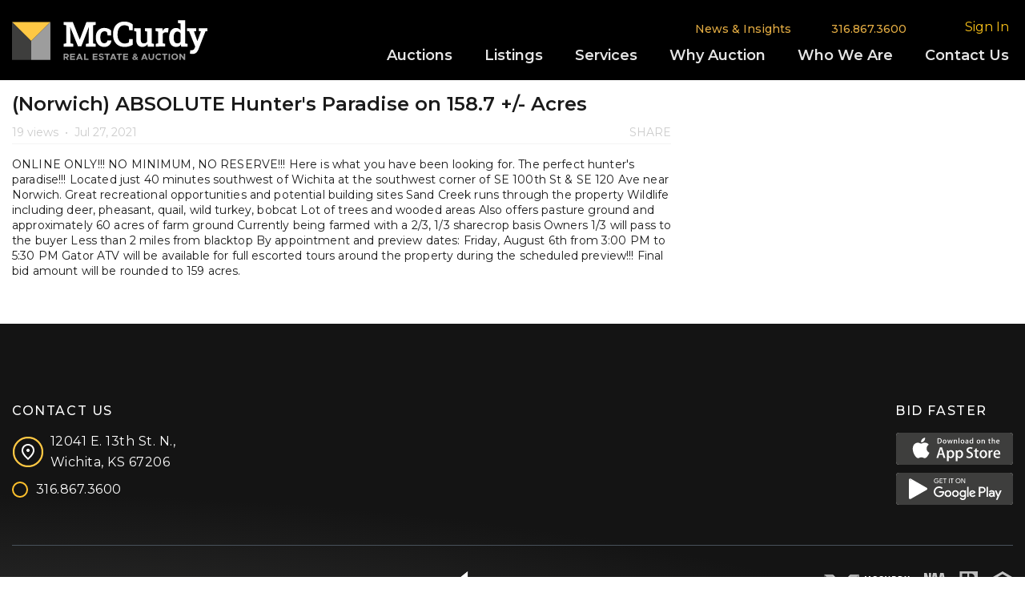

--- FILE ---
content_type: text/html; charset=UTF-8
request_url: https://www.mccurdy.com/videos/video/989/norwich-absolute-hunters-paradise-on-1587-acres
body_size: 11055
content:
<!DOCTYPE html>
<html lang="en">
<head>
    <meta charset="utf-8">
    <meta http-equiv="X-UA-Compatible" content="IE=edge">
    <meta name="viewport" id="viewport" content="width=device-width,minimum-scale=1.0,maximum-scale=10.0,initial-scale=1.0" />

    <!-- CSRF Token -->
    <meta name="csrf-token" content="Xndq429nXWjlVDIvoTymqyyqFHAAt8PGvBPPGctu">

    <!-- For Google reCaptcha -->
    <meta name="recaptcha-key-v3" content="6LdIruUrAAAAACvLzAS5Jv05weIiAYBJGi_8zKIB">

        <meta name="server-prefix-token" content="mccurdyauction7">

    <meta name="author" content="McCurdy Real Estate & Auction, LLC">
    <meta name="Copyright" content="Copyright (c) 2026 - McCurdy Real Estate & Auction, LLC">

    <meta property="og:site_name" content="McCurdy">
    <title>McCurdy | Video - (Norwich) ABSOLUTE Hunter&#039;s Paradise on 158.7 +/- Acres
</title>
    <meta property="og:title" content="McCurdy | Video - (Norwich) ABSOLUTE Hunter&#039;s Paradise on 158.7 +/- Acres
">
    <meta name="description" content="ONLINE ONLY!!! NO MINIMUM, NO RESERVE!!! Here is what you have been looking for. The perfect hunter&#039;s paradise!!! Located just 40 minutes southwest of Wichita at the southwest corner of SE 100th St &amp; SE 120 Ave near Norwich.

Great recreational opportunities and potential building sites
Sand Creek runs through the property
Wildlife including deer, pheasant, quail, wild turkey, bobcat
Lot of trees and wooded areas
Also offers pasture ground and approximately 60 acres of farm ground
Currently being farmed with a 2/3, 1/3 sharecrop basis
Owners 1/3 will pass to the buyer
Less than 2 miles from blacktop
By appointment and preview dates: 

Friday, August 6th from 3:00 PM to 5:30 PM
Gator ATV will be available for full escorted tours around the property during the scheduled preview!!!

Final bid amount will be rounded to 159 acres.
" />
    <meta property="og:description" content="ONLINE ONLY!!! NO MINIMUM, NO RESERVE!!! Here is what you have been looking for. The perfect hunter&#039;s paradise!!! Located just 40 minutes southwest of Wichita at the southwest corner of SE 100th St &amp; SE 120 Ave near Norwich.

Great recreational opportunities and potential building sites
Sand Creek runs through the property
Wildlife including deer, pheasant, quail, wild turkey, bobcat
Lot of trees and wooded areas
Also offers pasture ground and approximately 60 acres of farm ground
Currently being farmed with a 2/3, 1/3 sharecrop basis
Owners 1/3 will pass to the buyer
Less than 2 miles from blacktop
By appointment and preview dates: 

Friday, August 6th from 3:00 PM to 5:30 PM
Gator ATV will be available for full escorted tours around the property during the scheduled preview!!!

Final bid amount will be rounded to 159 acres.
">
            <meta name="facebook-domain-verification" content="ye4d42zv82qpa24sgkt8dgzpad19yt" />

        <!-- Tracking -->
    <!-- Google Tag Manager -->
    <script>
    (function(w,d,s,l,i){w[l]=w[l]||[];w[l].push({'gtm.start':
    new Date().getTime(),event:'gtm.js'});var f=d.getElementsByTagName(s)[0],
    j=d.createElement(s),dl=l!='dataLayer'?'&l='+l:'';j.async=true;j.src=
    'https://www.googletagmanager.com/gtm.js?id='+i+dl;f.parentNode.insertBefore(j,f);
    })(window,document,'script','dataLayer','GTM-TGHW8M3');
    </script>
    <!-- End Google Tag Manager -->
     
    <!-- Pre-fetches, and connections -->
    <link rel="preconnect" href="https://fonts.googleapis.com">
    <link rel="preconnect" href="https://fonts.gstatic.com" crossorigin>
    <link rel="preconnect" href="//www.google-analytics.com">
    <link rel="prefetch" href="https://www.mccurdy.com/js/frontend/views/search/search.min.js?id=ca65d52a5d3f55d271613ebae0fc4428">
    <link rel="prefetch" href="https://www.mccurdy.com/js/frontend/views/auctions/listing.min.js?id=e99c2e455eb5b05affbef47ffe5b9c3f">
        <link rel="start" title="McCurdy home" href="https://www.mccurdy.com">

    <!-- PWA Manifest -->
    <!-- <link rel="manifest" href="https://www.mccurdy.com/mix-manifest.json"> -->

    <link rel="stylesheet" href="https://fonts.googleapis.com/css2?family=Open+Sans:ital,wght@0,300;0,400;0,600;0,700;1,400;1,700&family=Bebas+Neue&family=Montserrat:ital,wght@0,300;0,400;0,500;0,600;0,700;0,800;1,300;1,400;1,500;1,600;1,700;1,800&family=Roboto+Condensed:wght@400&family=Castoro:ital@0;1&display=swap">

    <style>
        @font-face {
            font-family: 'Metropolis Semi';
            src: url('https://www.mccurdy.com/fonts/Metropolis-SemiBold.woff2') format('woff2'),
                url('https://www.mccurdy.com/fonts/Metropolis-SemiBold.woff') format('woff');
            font-weight: 600;
            font-style: normal;
            font-display: swap;
        }
        @font-face {
            font-family: 'Metropolis Extra';
            src: url('https://www.mccurdy.com/fonts/Metropolis-ExtraBold.woff2') format('woff2'),
                url('https://www.mccurdy.com/fonts/Metropolis-ExtraBold.woff') format('woff');
            font-weight: bold;
            font-style: normal;
            font-display: swap;
        }
        @font-face {
            font-family: 'Roboto Slab';
            src: url('https://www.mccurdy.com/fonts/RobotoSlab-SemiBold.woff2') format('woff2'),
                url('https://www.mccurdy.com/fonts/RobotoSlab-SemiBold.woff') format('woff');
            font-weight: 600;
            font-style: normal;
            font-display: swap;
        }
        @font-face {
            font-family: 'Roboto Slab';
            src: url('https://www.mccurdy.com/fonts/RobotoSlab-Medium.woff2') format('woff2'),
                url('https://www.mccurdy.com/fonts/RobotoSlab-Medium.woff') format('woff');
            font-weight: 500;
            font-style: normal;
            font-display: swap;
        }
    </style>

    <!-- Styles -->
    <link href="https://www.mccurdy.com/css/frontend/app.css?id=d7f72e1f8a7d0b374a90d99601855ffe" rel="stylesheet">
    <link href="https://www.mccurdy.com/css/frontend/views/content.css?id=a1eeebc1ea98cf738c16f047a4d9e3aa" rel="stylesheet">
<link href="https://www.mccurdy.com/css/frontend/views/video.css?id=1d19831af842ce10bb2d47b48062942d" rel="stylesheet">
    <link href="https://www.mccurdy.com/css/frontend/header.css?id=3c4cbd8a45610375e39b4fbd27360ff6" rel="stylesheet">
    <link href="https://www.mccurdy.com/css/frontend/views/content.css?id=a1eeebc1ea98cf738c16f047a4d9e3aa" rel="stylesheet">
    <link href="https://www.mccurdy.com/css/frontend/footer.css?id=650445a199646ce98931b5e2f99af75a" rel="stylesheet">

    <!-- Favicon -->
    <link rel="shortcut icon" href="https://www.mccurdy.com/svg/McCurdyIcon.svg" />
    <link rel="apple-touch-icon" sizes="57x57" href="https://www.mccurdy.com/svg/McCurdyIcon.svg">
    <link rel="apple-touch-icon" sizes="76x76" href="https://www.mccurdy.com/svg/McCurdyIcon.svg">
    <link rel="apple-touch-icon" sizes="120x120" href="https://www.mccurdy.com/svg/McCurdyIcon.svg">
    <link rel="apple-touch-icon" sizes="152x152" href="https://www.mccurdy.com/svg/McCurdyIcon.svg">
    <link rel="apple-touch-icon" sizes="167x167" href="https://www.mccurdy.com/svg/McCurdyIcon.svg">
    <link rel="apple-touch-icon" sizes="180x180" href="https://www.mccurdy.com/svg/McCurdyIcon.svg">
    <link rel="icon" sizes="192x192" href="https://www.mccurdy.com/svg/McCurdyIcon.svg">
    <link rel="icon" sizes="128x128" href="https://www.mccurdy.com/svg/McCurdyIcon.svg">

    <style>
        .loadingGif {
          width: 280px;
          height: 284px;
          position: absolute;
          top: 50%;
          left: 50%;
          transform: translate(-50%, -50%);
        }
    </style>

    <!-- McCurdy Organization Schema -->
    <script type="application/ld+json">
    {
        "@context": "http://schema.org",
        "@type": "Organization",
        "name": "McCurdy",
        "legalName": "McCurdy Real Estate & Auction, LLC",
        "url": "https://www.mccurdy.com",
        "logo": "https://www.mccurdy.com/svg/McCurdy-Logo-Horizontal-Color-Inverse-Small-RGB.svg",
        "slogan": "Real Estate Specialists",
        "telephone": "+1-316-867-3600",
        "location": {
            "@type": "Place",
            "address": {
                "@type": "PostalAddress",
                "addressLocality": "Wichita",
                "addressRegion": "KS",
                "postalCode": "67206",
                "streetAddress": "12041 E 13th St N"
            },
            "name": "McCurdy"
        },
        "contactPoint": [
            {
                "@type": "ContactPoint",
                "telephone": "+1-316-867-3600",
                "contactType": "customer service",
                "areaServed": "US"
            }
        ]
    }
    </script>
</head>
<body>
        <!-- Google Tag Manager (noscript) -->
    <noscript><iframe src="https://www.googletagmanager.com/ns.html?id=GTM-TGHW8M3"
    height="0" width="0" style="display:none;visibility:hidden"></iframe></noscript>
    <!-- End Google Tag Manager (noscript) -->
        
    <div id="app" class="">
            <div id="header_app">
    
    <livestream-banner></livestream-banner>

    
        <b-toaster name="toaster-top-right"></b-toaster>

        <template v-if="global_alerts.length > 0">
            <b-toast
                    v-for="alert in global_alerts"
                    :key="alert.id || alert.message"
                    title="Website Settings"
                    variant="danger"
                    toaster="toaster-top-right"
                    solid
                    no-auto-hide
                    :visible="true"
                    @hidden="$store.dispatch('websiteSettings/dismissAlert', {alertId: alert.id, updatedAt: alert.updated_at})"
            >
                {{ alert.message }}
            </b-toast>
        </template>
    <div class="header-wrap">
                        <header class="main-header ContentPage_padding row align-items-center justify-content-between" style="background-color: black; background-image:none; position: relative;">
        
                        <div class="col-7 col-lg-3">
                <div class="logo">
                    <a href="https://www.mccurdy.com" aria-label="McCurdy Home Page">
                        <img src="https://www.mccurdy.com/svg/McCurdy-Logo-Horizontal-Gray-Small-RGB.svg" class="d-none d-print-inline-block ml-3 mt-3" style="max-height: 4rem" alt="McCurdy Real Estate & Auction, LLC Logo" />
                        <img src="https://www.mccurdy.com/svg/McCurdy-Logo-Horizontal-Color-Inverse-Small-RGB.svg" class="d-print-none d-inline-block" alt="McCurdy Real Estate & Auction, LLC Logo">
                    </a>
                </div>
            </div>
            
                        <b-col class="col-lg-9 d-none d-lg-block">
                <div class="row justify-content-end pr-md-2">
                    <ul class="desktop-menu d-none d-lg-flex d-print-none">
                                                                        <li class="desktop-menu__item d-print-none pt-2">
                            <a class="mc-dropdown-menu__link" href="https://www.mccurdy.com/blog"><span>News & Insights</span></a>
                        </li>
                                                <a class="mc-dropdown-menu__link desktop-menu__item-phone pt-2" href="tel:3168673600">
                            <span>316.867.3600</span>
                        </a>
                                                <li
                            class="desktop-menu__item top-sub-menu desktop-menu__item-with-sub d-print-none mr-2"
                            data-sub="js-dropdown-notification"
                            v-cloak
                        >
                            <b-avatar
                                v-if='userState.loginStatus'
                                button
                                size="34"
                                variant="none"
                                badge-variant="primary"
                                badge-right
                                badge-top
                                :badge="(userState.notificationsUnread > 0 ? userState.notificationsUnread.toString() : false)"
                                aria-label="Notifications"
                            >
                                <font-awesome-icon :icon="['fas', 'bell']" class="text-primary"></font-awesome-icon>
                            </b-avatar>
                            <b-avatar
                                v-else
                                button
                                size="34"
                                variant="none"
                                badge-variant="primary"
                                badge-right
                                badge-top
                                :badge="false"
                                aria-label="Notifications"
                            >
                                <font-awesome-icon :icon="['fas', 'bell']" class="text-primary"></font-awesome-icon>
                            </b-avatar>
                        </li>
                        <li
                            class="desktop-menu__item top-sub-menu desktop-menu__item-with-sub d-print-none pl-2 flex-nowrap"
                            data-sub="js-dropdown-user"
                            v-cloak
                        >
                            <b-button
                                    v-if='userState.loginStatus'
                                    variant="outline-white"
                                    class="text-capitalize btn-avatar p-1 rounded-pill"
                            >
                                <span class="d-flex align-items-center">
                                    <b-avatar
                                        variant="none"
                                        :src="(userState.user.avatar ? userState.user.avatar : '')"
                                        :size="26"
                                        class="mr-1 text-black bg-primary"
                                    ></b-avatar>
                                    <span class="name truncate-elipsis mr-2 text-primary font-weight-normal" v-html="`${userState.user.firstname}`"></span>
                                    <font-awesome-icon class="mr-1" :icon="['fas', 'caret-down']"></font-awesome-icon>
                                </span>
                            </b-button>
                            <b-button
                                v-else
                                v-on:click="showLoginModal()"
                                variant="outline-white"
                                class="text-capitalize profile-btn btn-avatar p-1 rounded-pill"
                            >
                                <span class="d-flex align-items-center text-primary">
                                    <b-avatar
                                        variant="none"
                                                                                    :src="(userState.user.avatar ? userState.user.avatar : '')"
                                                                                :size="26"
                                        class="mr-1 text-black bg-primary"
                                    ></b-avatar>
                                    <span class="name truncate-elipsis mr-2 text-primary font-weight-normal">
                                                                                Sign in
                                                                            </span>
                                                                    </span>
                            </b-button>
                        </li>
                    </ul>
                </div>
                <div class="row justify-content-end">
                    <ul class="desktop-menu d-none pt-1 d-lg-flex d-print-none">
                        <li
                            class="desktop-menu__item desktop-menu__item-with-sub d-print-none "
                            data-sub="js-dropdown-auctions"
                        >
                            <a class="mc-dropdown-menu-bottom__link" href="https://www.mccurdy.com/buy"><span>Auctions</span></a>
                        </li>
                        <li
                            class="desktop-menu__item desktop-menu__item-with-sub d-print-none "
                            data-sub="js-dropdown-for-sale"
                        >
                            <a class="mc-dropdown-menu-bottom__link" href="https://www.mccurdy.com/for-sale"><span>Listings</span></a>
                        </li>

                        <li
                            class="desktop-menu__item desktop-menu__item-with-sub d-print-none "
                            data-sub="js-dropdown-services"
                        >
                            <a class="mc-dropdown-menu-bottom__link" href="https://www.mccurdy.com/services"><span>Services</span></a>
                        </li>
                        <li
                            class="desktop-menu__item desktop-menu__item-with-sub d-print-none "
                            data-sub="js-dropdown-why_auction"
                        >
                            <a class="mc-dropdown-menu-bottom__link" href="https://www.mccurdy.com/why-auction"><span>Why Auction</span></a>
                        </li>

                        <li class="desktop-menu__item desktop-menu__item-with-sub d-print-none " data-sub="js-dropdown-who_we_are">
                            <a class="mc-dropdown-menu-bottom__link" href="https://www.mccurdy.com/who-we-are"><span>Who We Are</span></a>
                        </li>
                        <li class="desktop-menu__item d-print-none ">
                            <a class="mc-dropdown-menu-bottom__link" href="https://www.mccurdy.com/contact-us"><span>Contact Us</span></a>
                        </li>
                    </ul>
                </div>
            </b-col>
            
                        <!-- Web Icon positioning (no header back button present)-->
            <div class="web-icons col-5">
                <a href="tel:3168673600" aria-label="Call: 3168673600">
                    <b-avatar
                        size="34"
                        variant="none"
                        aria-label="Call: 3168673600"
                    >
                        <font-awesome-icon :icon="['fas', 'phone']" class="text-white"></font-awesome-icon>
                    </b-avatar>
                </a>
                <b-avatar
                    v-if='userState.loginStatus'
                    id="mobile-dropdown-notification"
                    button
                    size="34"
                    variant="none"
                    badge-variant="primary"
                    badge-right
                    badge-top
                    :badge="(userState.notificationsUnread > 0 ? userState.notificationsUnread.toString() : false)"
                    v-on:click="$refs.notificationsNav.show()"
                    aria-label="Notifications"
                    class="mr-2"
                >
                    <font-awesome-icon :icon="['fas', 'bell']" class="text-primary"></font-awesome-icon>
                </b-avatar>
                <div class="bars">
                    <font-awesome-icon :icon="['fal', 'bars']" v-on:click="$refs.mainNav.show()"></font-awesome-icon>
                </div>
            </div>
            
            <div class="mc-dropdown-holder d-none d-md-block d-print-none">
                <div class="mc-dropdown__arrow"></div>
                <div class="mc-dropdown__bg">
                    <div class="mc-dropdown__bg-middle"></div>
                </div>
                <div class="mc-dropdown__wrap">
                    <div class="mc-dropdown-menu mc-dropdown-auctions" id="js-dropdown-auctions" data-sub="js-dropdown-auctions">
                        <div class="mc-dropdown-menu__content mc-dropdown-menu__content-thin">
                            <div class="top-section">
                                <b-row class="p-2">
                                    <b-col cols="12">
                                        <a
                                            class="d-block font-weight-bold p-2 text-dark"
                                            href="https://www.mccurdy.com/auctions"
                                        >
                                            Upcoming Auctions
                                        </a>
                                    </b-col>

                                    <b-col cols="12">
                                        <a
                                            class="d-block font-weight-bold p-2 text-dark"
                                            href="https://www.mccurdy.com/auctions/sold"
                                        >
                                            Past Auction Results
                                        </a>
                                    </b-col>
                                </b-row>
                            </div>
                        </div>
                    </div>
                    <div class="mc-dropdown-menu mc-dropdown-why_auction" id="js-dropdown-for-sale" data-sub="js-dropdown-for-sale">
                        <div class="mc-dropdown-menu__content mc-dropdown-menu__content-thin">
                            <div class="top-section">
                                <b-row class="p-2">
                                    <b-col cols="12">
                                        <a
                                            class="d-block font-weight-bold p-2 text-dark"
                                            href="https://www.mccurdy.com/for-sale"
                                        >
                                            For Sale
                                        </a>
                                    </b-col>
                                    <b-col cols="12">
                                        <a
                                            class="d-block font-weight-bold p-2 text-dark"
                                            href="https://www.mccurdy.com/for-rent"
                                        >
                                            For Lease
                                        </a>
                                    </b-col>
                                </b-row>
                            </div>
                        </div>
                    </div>
                    <div class="mc-dropdown-menu mc-dropdown-sell" id="js-dropdown-services" data-sub="js-dropdown-services">
                        <div class="mc-dropdown-menu__content mc-dropdown-menu__content-lg">
                            <div class="top-section">
                                <b-row class="p-2">
                                    <!-- Left Column -->
                                    <b-col cols="12" md="6">
                                        <a class="d-block font-weight-bold p-2 text-dark" href="https://www.mccurdy.com/services/residential-real-estate">
                                            Residential
                                        </a>
                                        <a class="d-block font-weight-bold p-2 text-dark" href="https://www.mccurdy.com/services/premier">
                                            Premier
                                        </a>
                                        <a class="d-block font-weight-bold p-2 text-dark" href="https://www.mccurdy.com/services/commercial">
                                            Commercial
                                        </a>
                                        <a class="d-block font-weight-bold p-2 text-dark" href="https://www.mccurdy.com/services/farm-ranch">
                                            Farm & Ranch
                                        </a>
                                        <a class="d-block font-weight-bold p-2 text-dark" href="https://www.mccurdy.com/services/personal-property">
                                            Personal Property
                                        </a>
                                        <a class="d-block font-weight-bold p-2 text-dark" href="https://www.mccurdy.com/services/benefit">
                                            Benefit Auctions
                                        </a>
                                    </b-col>

                                    <!-- Right Column -->
                                    <b-col cols="12" md="6">
                                        <a class="d-block font-weight-bold p-2 text-dark" href="https://www.mccurdy.com/services/senior-transitions">
                                            Estates & Senior Transitions
                                        </a>
                                        <a class="d-block font-weight-bold p-2 text-dark" href="https://www.mccurdy.com/services/mp-event">
                                            Multi-Property Auctions
                                        </a>
                                        <a class="d-block font-weight-bold p-2 text-dark" href="https://www.mccurdy.com/services/investments">
                                            Investment Properties
                                        </a>
                                        <a class="d-block font-weight-bold p-2 text-dark" href="https://www.mccurdy.com/services/appraisals-estimates">
                                            Valuation Services
                                        </a>
                                        <a class="d-block font-weight-bold p-2 text-dark" href="https://www.mccurdy.com/services/business-liquidations">
                                            Business Asset Liquidation
                                        </a>
                                        <a class="d-block font-weight-bold p-2 text-dark" href="https://www.mccurdy.com/services/realtor-coop-program">
                                            REALTOR Co-Op Program
                                        </a>
                                        <a class="d-block font-weight-bold p-2 text-dark" href="https://www.mccurdy.com/services/traditional-real-estate">
                                            Traditional Real Estate
                                        </a>
                                        <a class="d-block font-weight-bold p-2 text-dark" href="https://www.mccurdy.com/services/leases">
                                            Leasing
                                        </a>
                                    </b-col>
                                </b-row>
                            </div>
                        </div>
                    </div>
                    <div class="mc-dropdown-menu mc-dropdown-why_auction" id="js-dropdown-why_auction" data-sub="js-dropdown-why_auction">
                        <div class="mc-dropdown-menu__content mc-dropdown-menu__content-thin">
                            <div class="top-section">
                                <b-row class="p-2">
                                    <b-col cols="12">
                                        <a
                                            class="d-block font-weight-bold p-2 text-dark"
                                            href="https://www.mccurdy.com/why-auction/benefits-of-auction"
                                        >
                                            Benefits of Auction
                                        </a>
                                    </b-col>
                                    <b-col cols="12">
                                        <a
                                            class="d-block font-weight-bold p-2 text-dark"
                                            href="https://www.mccurdy.com/why-auction/buying-at-auction"
                                        >
                                            Buying at Auction
                                        </a>
                                    </b-col>
                                    <b-col cols="12">
                                        <a
                                            class="d-block font-weight-bold p-2 text-dark"
                                            href="https://www.mccurdy.com/why-auction/selling-at-auction"
                                        >
                                            Selling at Auction
                                        </a>
                                    </b-col>
                                    <b-col cols="12">
                                        <a
                                            class="d-block font-weight-bold p-2 text-dark"
                                            href="https://www.mccurdy.com/why-auction/auction-methods"
                                        >
                                            Auction Methods
                                        </a>
                                    </b-col>
                                    <b-col cols="12">
                                        <a
                                            class="d-block font-weight-bold p-2 text-dark"
                                            href="https://www.mccurdy.com/why-auction/award-winning-marketing"
                                        >
                                            Award Winning Marketing
                                        </a>
                                    </b-col>
                                    <b-col cols="12">
                                        <a
                                            class="d-block font-weight-bold p-2 text-dark"
                                            href="https://www.mccurdy.com/why-auction/espanol"
                                        >
                                            Porque Subastar?
                                        </a>
                                    </b-col>
                                    <b-col cols="12">
                                        <a
                                            class="d-block font-weight-bold p-2 text-dark"
                                            href="https://www.mccurdy.com/resources/faq"
                                        >
                                            FAQs
                                        </a>
                                    </b-col>
                                </b-row>
                            </div>
                        </div>
                    </div>
                    <div class="mc-dropdown-menu mc-dropdown-who_we_are" id="js-dropdown-who_we_are" data-sub="js-dropdown-who_we_are">
                        <div class="mc-dropdown-menu__content mc-dropdown-menu__content-thin">
                            <div class="top-section">
                                <b-row class="p-2">
                                    <b-col cols="12">
                                        <a
                                            class="d-block font-weight-bold p-2 text-dark"
                                            href="https://www.mccurdy.com/company/about-us"
                                        >
                                            About McCurdy
                                        </a>
                                    </b-col>
                                    <b-col cols="12">
                                        <a
                                            class="d-block font-weight-bold p-2 text-dark"
                                            href="https://www.mccurdy.com/company/our-team"
                                        >
                                            Our Team
                                        </a>
                                    </b-col>
                                    <b-col cols="12">
                                        <a
                                            class="d-block font-weight-bold p-2 text-dark"
                                            href="https://www.mccurdy.com/company/awards"
                                        >
                                            Awards & Affiliations
                                        </a>
                                    </b-col>
                                    <b-col cols="12">
                                        <a
                                            class="d-block font-weight-bold p-2 text-dark"
                                            href="https://www.mccurdy.com/company/careers"
                                        >
                                            Careers
                                        </a>
                                    </b-col>
                                    <b-col cols="12">
                                        <a
                                            class="d-block font-weight-bold p-2 text-dark"
                                            href="https://www.mccurdy.com/company/annual-report"
                                        >
                                            Annual Report
                                        </a>
                                    </b-col>
                                    <b-col cols="12">
                                        <a
                                            class="d-block font-weight-bold p-2 text-dark"
                                            href="https://www.mccurdy.com/resources/auction-dictionary"
                                        >
                                            Auction Dictionary
                                        </a>
                                    </b-col>
                                    <b-col cols="12">
                                        <a
                                            class="d-block font-weight-bold p-2 text-dark"
                                            href="https://www.mccurdy.com/blog/video_library"
                                        >
                                            Videos
                                        </a>
                                    </b-col>
                                </b-row>
                            </div>
                        </div>
                    </div>
                    <div class="mc-dropdown-menu top-sub-menu mc-dropdown-user" id="js-dropdown-user" data-sub="js-dropdown-user">
                        <template v-if='userState.loginStatus'>
                            <div class="mc-dropdown-menu__content mc-dropdown-menu__content-lg">
                                <div class="top-section">
                                    <b-row class="p-2">
                                        <b-col cols="12">
                                            <a
                                                class="py-2 text-dark d-flex align-items-center d-block"
                                                href="https://www.mccurdy.com/account"
                                            >
                                                <b-avatar
                                                    variant="dark"
                                                    :src="(userState.user.avatar ? userState.user.avatar : '')"
                                                    :size="50"
                                                    class="mr-2"
                                                ></b-avatar>
                                                <span>
                                        <span class="d-block font-weight-bold letter-spacing-sm font-size-lg">{{ userState.user.firstname }} {{ userState.user.lastname }}</span>
                                        <span class="text-gray">Edit your account information</span>
                                    </span>
                                            </a>
                                        </b-col>
                                        <div class="bg-light w-100 mx-2 my-2" style="height: 1px;"></div>
                                        <b-col cols="12">
                                            <a
                                                class="py-2 text-dark font-weight-bold font-size-lg d-block"
                                                href="https://www.mccurdy.com/account/activity"
                                            >
                                                <font-awesome-icon :icon="['fas', 'list-ul']" class="mr-2 fa-fw"></font-awesome-icon> My Activity
                                            </a>
                                        </b-col>
                                        <b-col cols="12">
                                            <a
                                                class="py-2 text-dark font-weight-bold font-size-lg d-block"
                                                href="https://www.mccurdy.com/account/wallet"
                                            >
                                                <font-awesome-icon :icon="['fal', 'credit-card']" class="mr-2 fa-fw"></font-awesome-icon> Wallet
                                            </a>
                                        </b-col>
                                        <b-col cols="12">
                                            <a
                                                class="py-2 text-dark font-weight-bold font-size-lg d-block"
                                                href="https://www.mccurdy.com/account/saved_items"
                                            >
                                                <font-awesome-icon :icon="['fas', 'heart']" class="mr-2 fa-fw"></font-awesome-icon> Saved Items
                                            </a>
                                        </b-col>
                                        <b-col cols="12">
                                            <a
                                                class="py-2 text-dark font-weight-bold font-size-lg d-block"
                                                href="https://www.mccurdy.com/account/subscriptions"
                                            >
                                                <font-awesome-icon :icon="['fas', 'envelope']" class="mr-2 fa-fw"></font-awesome-icon> My Auction Alerts
                                            </a>
                                        </b-col>
                                        <b-col cols="12" v-if="savedSearchesLoaded">
                                            <a
                                                class="py-2 text-dark font-weight-bold font-size-lg d-block"
                                                href="#"
                                                @click="openSavedSearchesModal"
                                            >
                                                <font-awesome-icon :icon="['fas', 'magnifying-glass']" class="mr-2 fa-fw"></font-awesome-icon> Saved Searches
                                            </a>
                                        </b-col>
                                        <div class="bg-light w-100 mx-2 my-2" style="height: 1px;"></div>
                                        <b-col cols="12">
                                            <a
                                                class="py-2 text-dark font-weight-bold font-size-lg d-block"
                                                href="https://www.mccurdy.com/logout"
                                                onclick="event.preventDefault(); document.getElementById('logout-form').submit();"
                                            >
                                                <font-awesome-icon :icon="['fas', 'sign-out-alt']" class="mr-2 fa-fw"></font-awesome-icon> Sign Out
                                            </a>
                                        </b-col>
                                    </b-row>
                                    <form id="logout-form" action="https://www.mccurdy.com/logout" method="POST" class="d-none"><input type="hidden" name="_token" value="Xndq429nXWjlVDIvoTymqyyqFHAAt8PGvBPPGctu" autocomplete="off"></form>
                                </div>
                            </div>
                        </template>
                    </div>
                    <div class="mc-dropdown-menu top-sub-menu mc-dropdown-notifications" id="js-dropdown-notification" data-sub="js-dropdown-notification">
                        <template v-if='userState.loginStatus'>
                            <div class="mc-dropdown-menu__content mc-dropdown-menu__content-md">
                                <div class="top-section p-0">
                                    <user-notifications
                                        :data-notification-display-list="userState.user.notification_list"
                                    ></user-notifications>
                                </div>
                            </div>
                        </template>
                    </div>
                </div>
            </div>
        </header>

        <mobile-menu ref="mainNav" v-cloak>
            <template v-slot:header>
                <template v-if='userState.loginStatus'>
                                        <!-- The size small was added to fix mobile layout with 40th year SVG updates -->
                    <b-button
                        variant="outline-white"
                        class="text-capitalize btn-avatar p-1 rounded-pill"
                        size="sm"
                        @click="$refs.userNav.show()"
                    >
                        <span class="d-flex align-items-center">
                            <b-avatar
                                variant="none"
                                :src="(userState.user.avatar ? userState.user.avatar : '')"
                                :size="26"
                                class="mr-1 text-primary"
                            ></b-avatar>
                            <span class="name text-white truncate-elipsis mr-2" v-html="`${userState.user.firstname}`"></span>
                            <font-awesome-icon class="mr-1" :icon="['fas', 'caret-down']"></font-awesome-icon>
                        </span>
                    </b-button>
                </template>
                <template v-else>
                    <b-button
                        v-on:click="showLoginModal()"
                        variant="outline-white"
                        class="text-capitalize btn-avatar p-1 rounded-pill"
                    >
                        <span class="d-flex align-items-center">
                            <b-avatar
                                    variant="none"
                                    :src="(userState.user.avatar ? userState.user.avatar : '')"
                                    :size="26"
                                    class="mr-1 text-primary"
                            ></b-avatar>
                            <span class="name text-white truncate-elipsis mr-2">
                                                            Sign in
                                                        </span>
                        </span>
                    </b-button>
                </template>
            </template>
            <b-row class="mobile-nav__section">
                                                <b-col cols="12" class="pb-3">
                    <div class="dropdown show">
                        <a class="font-weight-bold d-block mobile-nav_link mobile-link_top dropdown-toggle" role="button" id="dropdownMenuLink" aria-haspopup="true" aria-expanded="false">
                            Auctions
                        </a>

                        <div class="dropdown-menu mobile_dropdown">
                            <a class="dropdown-item pb-3" href="https://www.mccurdy.com/auctions">Upcoming Auctions</a>
                            <a class="dropdown-item" href="https://www.mccurdy.com/auctions/sold">Past Auction Results</a>
                        </div>
                    </div>
                </b-col>
                <b-col cols="12" class="pb-3">
                    <div class="dropdown show">
                        <a class="font-weight-bold d-block mobile-nav_link mobile-link_top dropdown-toggle" role="button" id="dropdownMenuLink" aria-haspopup="true" aria-expanded="false">
                            Listings
                        </a>

                        <div class="dropdown-menu mobile_dropdown">
                            <a class="dropdown-item pb-3" href="https://www.mccurdy.com/for-sale">For Sale</a>
                            <a class="dropdown-item" href="https://www.mccurdy.com/for-rent">For Lease</a>
                        </div>
                    </div>
                </b-col>
                <b-col cols="12" class="pb-3">
                    <div class="dropdown show">
                        <a class="font-weight-bold d-block mobile-nav_link mobile-link_top dropdown-toggle" role="button" id="dropdownMenuLink" aria-haspopup="true" aria-expanded="false">
                            Services
                        </a>

                        <div class="dropdown-menu mobile_dropdown">
                            <a class="dropdown-item pb-3" href="https://www.mccurdy.com/services/premier">Premier</a>
                            <a class="dropdown-item pb-3" href="https://www.mccurdy.com/services/residential-real-estate">Residential</a>
                            <a class="dropdown-item pb-3" href="https://www.mccurdy.com/services/commercial">Commercial</a>
                            <a class="dropdown-item pb-3" href="https://www.mccurdy.com/services/farm-ranch">Farm & Ranch</a>
                            <a class="dropdown-item pb-3" href="https://www.mccurdy.com/services/personal-property">Personal Property</a>
                            <a class="dropdown-item pb-3" href="https://www.mccurdy.com/services/benefit">Benefit Auctions</a>
                            <a class="dropdown-item pb-3" href="https://www.mccurdy.com/services/senior-transitions">Estates & Senior Transitions</a>
                            <a class="dropdown-item pb-3" href="https://www.mccurdy.com/services/investments">Investment Properties</a>
                            <a class="dropdown-item pb-3" href="https://www.mccurdy.com/services/mp-event">Multi-Property Auctions</a>
                            <a class="dropdown-item pb-3" href="https://www.mccurdy.com/services/appraisals-estimates">Valuation Services</a>
                            <a class="dropdown-item pb-3" href="https://www.mccurdy.com/services/business-liquidations">Business Asset Liquidation</a>
                            <a class="dropdown-item pb-3" href="https://www.mccurdy.com/services/realtor-coop-program">REALTOR Co-Op Program</a>
                            <a class="dropdown-item pb-3" href="https://www.mccurdy.com/services/traditional-real-estate">Traditional Real Estate</a>
                            <a class="dropdown-item" href="https://www.mccurdy.com/services/leases">Leasing</a>
                        </div>
                    </div>
                </b-col>
                <b-col cols="12" class="pb-3">
                    <div class="dropdown show">
                        <a class="font-weight-bold d-block mobile-nav_link mobile-link_top dropdown-toggle" role="button" id="dropdownMenuLink" aria-haspopup="true" aria-expanded="false">
                            Why Auction
                        </a>

                        <div class="dropdown-menu mobile_dropdown">
                            <a class="dropdown-item pb-3" href="https://www.mccurdy.com/why-auction/benefits-of-auction">Benefits of Auction</a>
                            <a class="dropdown-item pb-3" href="https://www.mccurdy.com/why-auction/buying-at-auction">Buying at Auction</a>
                            <a class="dropdown-item pb-3" href="https://www.mccurdy.com/why-auction/selling-at-auction">Selling at Auction</a>
                            <a class="dropdown-item pb-3" href="https://www.mccurdy.com/why-auction/auction-methods">Auction Methods</a>
                            <a class="dropdown-item pb-3" href="https://www.mccurdy.com/why-auction/award-winning-marketing">Award Winning Marketing</a>
                            <a class="dropdown-item pb-3" href="https://www.mccurdy.com/why-auction/espanol">Porque Subastar?</a>
                            <a class="dropdown-item" href="https://www.mccurdy.com/resources/faq">FAQs</a>
                        </div>
                    </div>
                </b-col>
                <b-col cols="12" class="pb-3">
                    <div class="dropdown show">
                        <a class="font-weight-bold d-block mobile-nav_link mobile-link_top dropdown-toggle" role="button" id="dropdownMenuLink" aria-haspopup="true" aria-expanded="false">
                            Who We Are
                        </a>

                        <div class="dropdown-menu mobile_dropdown">
                            <a class="dropdown-item pb-3" href="https://www.mccurdy.com/company/about-us">About McCurdy</a>
                            <a class="dropdown-item pb-3" href="https://www.mccurdy.com/company/our-team">Our Team</a>
                            <a class="dropdown-item pb-3" href="https://www.mccurdy.com/company/awards">Awards & Affiliations</a>
                            <a class="dropdown-item pb-3" href="https://www.mccurdy.com/company/careers">Careers</a>
                            <a class="dropdown-item pb-3" href="https://www.mccurdy.com/company/annual-report">Annual Reports</a>
                            <a class="dropdown-item pb-3" href="https://www.mccurdy.com/resources/auction-dictionary">Auction Dictionary</a>
                            <a class="dropdown-item" href="https://www.mccurdy.com/blog/video_library">Videos</a>
                        </div>
                    </div>
                </b-col>
                <b-col cols="12">
                    <a class="font-weight-bold d-block mobile-nav_link mobile-link_top" href="https://www.mccurdy.com/contact-us">Contact Us</a>
                </b-col>
                <b-col cols="12">
                    <a class="py-2 text-primary font-weight-bold d-block mobile-nav_link" href="https://www.mccurdy.com/blog">News & Insights</a>
                </b-col>
                <b-col cols="12" class="py-1">
                                    <a href="tel:3168673600" class="text-primary py-2 font-weight-semi d-block">
                        <font-awesome-icon :icon="['fas', 'phone']" class="text-white fa-fw mr-2"></font-awesome-icon> 316.867.3600
                    </a>
                                </b-col>
            </b-row>
            </ul>
        </mobile-menu>
        <mobile-menu v-if='userState.loginStatus' ref="notificationsNav" v-cloak>
            <template v-slot:header>
                <div class="text-uppercase text-gray font-weight-semi letter-spacing-sm">Notifications</div>
            </template>
            <div class="mobile-nav__notifications">
                <user-notifications
                    :data-notifications="userState.user.notifications"
                    :data-notification-display-list="userState.user.notification_list"
                ></user-notifications>
            </div>
        </mobile-menu>
        <mobile-menu v-if='userState.loginStatus' ref="userNav" v-cloak>
            <template v-slot:header>
                <div class="text-primary text-uppercase text-gray font-weight-semi letter-spacing-sm">My Account</div>
            </template>
            <b-row class="mobile-nav__section border-bottom-0">
                <b-col cols="12" class="pt-1">
                    <a
                        class="py-2 text-dark d-flex align-items-center d-block mobile-nav_link"
                        href="https://www.mccurdy.com/account"
                    >
                        <b-avatar
                            variant="dark"
                            :src="(userState.user.avatar ? userState.user.avatar : '')"
                            :size="50"
                            class="mr-2"
                        ></b-avatar>
                        <span>
                            <span class="text-white d-block font-weight-bold letter-spacing-sm font-size-lg">{{ userState.user.firstname }} {{ userState.user.lastname }}</span>
                            <span class="text-primary">Edit your account information</span>
                        </span>
                    </a>
                </b-col>
                <b-col cols="12">
                    <a
                        class="text-white py-2 text-dark font-weight-bold letter-spacing-sm d-block font-size-lg mobile-nav_link"
                        href="https://www.mccurdy.com/account/activity"
                    >
                        <font-awesome-icon :icon="['fas', 'list-ul']" class="mr-2 fa-fw"></font-awesome-icon> My Activity
                    </a>
                </b-col>
                <b-col cols="12">
                    <a
                        class="text-white py-2 text-dark font-weight-bold letter-spacing-sm d-block font-size-lg mobile-nav_link"
                        href="https://www.mccurdy.com/account/wallet"
                    >
                        <font-awesome-icon :icon="['fal', 'credit-card']" class="mr-2 fa-fw"></font-awesome-icon> Wallet
                    </a>
                </b-col>
                <b-col cols="12">
                    <a
                        class="text-white py-2 text-dark font-weight-bold letter-spacing-sm d-block font-size-lg mobile-nav_link"
                        href="https://www.mccurdy.com/account/saved_items"
                    >
                        <font-awesome-icon :icon="['fas', 'heart']" class="mr-2 fa-fw"></font-awesome-icon> Saved Items
                    </a>
                </b-col>
                <b-col cols="12">
                    <a
                        class="text-white py-2 text-dark font-weight-bold letter-spacing-sm d-block font-size-lg mobile-nav_link"
                        href="https://www.mccurdy.com/account/subscriptions"
                    >
                        <font-awesome-icon :icon="['fas', 'envelope']" class="mr-2 fa-fw" fw></font-awesome-icon> Subscriptions
                    </a>
                </b-col>
                <div class="w-100 mx-2 my-2" style="height: 1px;"></div>
                <b-col cols="12" class="pb-1">
                    <a
                        class="text-white py-2 text-dark font-weight-bold letter-spacing-sm d-block font-size-lg mobile-nav_link"
                        href="https://www.mccurdy.com/logout"
                        onclick="event.preventDefault(); document.getElementById('logout-form').submit();"
                    >
                        <font-awesome-icon :icon="['fas', 'sign-out-alt']" class="text-danger mr-2 fa-fw"></font-awesome-icon> Sign Out
                    </a>
                </b-col>
            </b-row>
        </mobile-menu>
        <login-modal-component
    ref="login_modal_component"
    data-login-url="https://www.mccurdy.com/modal_login"
    data-login-facebook-url="https://www.mccurdy.com/oauth/facebook-redirect"
    data-login-google-url="https://www.mccurdy.com/oauth/google-redirect"
    data-login-twitter-url="https://www.mccurdy.com/oauth/twitter-redirect"
    data-forgot-password-url="https://www.mccurdy.com/password/reset"
    data-register-url="https://www.mccurdy.com/modal_register"
    data-terms-of-use-url="https://www.mccurdy.com/resources/terms-of-use"
    data-privacy-policy-url="https://www.mccurdy.com/resources/privacy-policy"
    data-address-save-url="https://www.mccurdy.com/modal_register_address"
    data-subscriptions1-save-url="https://www.mccurdy.com/modal_register_subscriptions1"
    data-two-factor-url="https://www.mccurdy.com/modal_two_factor"
    data-two-factor-step2-url="https://www.mccurdy.com/modal_two_factor_step2"
    ></login-modal-component>

<account-created-modal-component></account-created-modal-component>

<social-finish-setup-modal-component
    ref="social_finish_setup_modal_component"
    data-complete-url="https://www.mccurdy.com/finish_social_setup"
        data-address-save-url="https://www.mccurdy.com/modal_register_address"
    data-subscriptions1-save-url="https://www.mccurdy.com/modal_register_subscriptions1"
></social-finish-setup-modal-component>

<saved-searches-modal></saved-searches-modal>            </div>
</div>



    <main id="main">
        <div class="container-fluid VideoView VideoPage ContentPage" id="videoView_app">
    <video-head-navigation :breadcrumb-items='[{"text":"Videos","href":"https:\/\/www.mccurdy.com\/videos"},{"text":"Sold Properties","href":"https:\/\/www.mccurdy.com\/videos\/category\/3\/sold-properties"},{"text":"(Norwich) ABSOLUTE Hunter\u0027s Paradise on 158.7 +\/- Acres","active":true}]'></video-head-navigation>
    <div class="row ContentPage_padding pb-5">
        <div class="col-lg-8 VideoView__videoContent">
            <b-embed
                type="iframe"
                aspect="16by9"
                src="https://www.youtube.com/embed/La9AQki1lCU?autoplay=1&amp;rel=0&amp;showinfo=0"
                allowfullscreen
            ></b-embed>
            <h1 class="VideoView__title mt-3 font-weight-semi">(Norwich) ABSOLUTE Hunter&#039;s Paradise on 158.7 +/- Acres</h1>
            <div class="VideoView__statsBar py-1 mb-3 d-flex flex-row align-items-end">
                <div class="VideoView__stats mr-auto">
                    19 views <span class="px-1">&bull;</span> Jul 27, 2021
                </div>
                <b-button variant="text-black" size="sm" v-b-modal.video-share>SHARE <font-awesome-icon :icon="['fal', 'share-alt']"></font-awesome-icon></b-button>
            </div>
            <div class="body-2">ONLINE ONLY!!! NO MINIMUM, NO RESERVE!!! Here is what you have been looking for. The perfect hunter's paradise!!! Located just 40 minutes southwest of Wichita at the southwest corner of SE 100th St & SE 120 Ave near Norwich.

Great recreational opportunities and potential building sites
Sand Creek runs through the property
Wildlife including deer, pheasant, quail, wild turkey, bobcat
Lot of trees and wooded areas
Also offers pasture ground and approximately 60 acres of farm ground
Currently being farmed with a 2/3, 1/3 sharecrop basis
Owners 1/3 will pass to the buyer
Less than 2 miles from blacktop
By appointment and preview dates: 

Friday, August 6th from 3:00 PM to 5:30 PM
Gator ATV will be available for full escorted tours around the property during the scheduled preview!!!

Final bid amount will be rounded to 159 acres.</div>
                            <div class="VideoView__tags text-small small mt-2 text-uppercase">
                                    </div>
                    </div>
        <div class="col-lg-4">
            <h3 class="VideoView__relatedTitle h6 font-weight-semi text-uppercase text-dark" v-cloak>
                                    Sold Properties
                            </h3>
                            <related-videos-list
                    :category-id='3'
                    :exclude-video-id='989'
                ></related-videos-list>
                    </div>
    </div>
    <share-modal
        name='video-share'
        type='video'
        url='https://www.mccurdy.com/videos/video/989/norwich-absolute-hunters-paradise-on-1587-acres'
        modal-title='(Norwich) ABSOLUTE Hunter&#039;s Paradise on 158.7 +/- Acres'
        share-title='(Norwich) ABSOLUTE Hunter&#039;s Paradise on 158.7 +/- Acres'
        :hashtags='[]'
    ></share-modal>
</div>
    </main>
     <footer style="background: radial-gradient(118.65% 88.3% at 0% 130.12%, #3E3E3D 13.89%, #141414 93.67%);" id="footer_app" class="mc-footer d-print-none">
    <div class="container">
        <!-- Contact / Social Media-->
        <div class="row py-4">
            <div class="col-12 col-lg-4 text-center text-lg-left">
                <div class="mb-3">
                    <h6 class="footer-title">CONTACT US</h6>
                </div>
                <div class="phone-address">
                    <div class="mb-2">
                        <a href="https://goo.gl/maps/bBxcxsSvvmg9wbjM8" target="_blank">
                            <h6 style="font-size: 16px;" class="contact-us-sub-text">
                                <img src="https://www.mccurdy.com/svg/footer-location.svg" class="pr-2" alt="">
                                12041 E. 13th St. N., <br class="d-sm-nones">
                                Wichita, KS 67206
                            </h6>
                        </a>
                    </div>
                    <div class="mb-3">
                                                <a href="tel:3168673600">
                            <h6 style="font-size: 16px;" class="contact-us-sub-text">
                                <font-awesome-icon 
                                    class="d-none d-sm-inline text-white icon-border" 
                                    :icon="['fa','phone']">
                                </font-awesome-icon>
                                316.867.3600
                            </h6>
                        </a>
                                            </div>
                </div>                
                <div class="social-links row mr-0">
                    <li class="list-inline-item">
                        <a target="_blank" href="https://www.facebook.com/McCurdyREA">
                            <font-awesome-layers style="width: 1.8em; !important" class="fa-stack fa-xl">
                                <font-awesome-icon class="fa-stack-1x fa-inverse" :icon="['fab','facebook-f']"></font-awesome-icon><span class="sr-only"> Facebook</span>
                            </font-awesome-layers>
                        </a>
                    </li>
                    <li class="list-inline-item" >
                        <a target="_blank" href="https://www.instagram.com/mccurdyre/">
                            <font-awesome-layers style="width: 1.8em; !important" class="fa-stack fa-xl">
                                <font-awesome-icon class="fa-stack-1x fa-inverse" :icon="['fab','instagram']"></font-awesome-icon>
                            </font-awesome-layers><span class="sr-only"> Instagram</span>
                        </a>
                    </li>
                    <li class="list-inline-item">
                        <a target="_blank" href="https://x.com/McCurdy_RE">
                            <font-awesome-layers style="width: 1.8em; !important" class="fa-stack fa-xl">
                                <font-awesome-icon class="fa-stack-1x fa-inverse" :icon="['fab','x-twitter']"></font-awesome-icon>
                            </font-awesome-layers><span class="sr-only">X (formerly 'Twitter')</span>
                        </a>
                    </li>
                    <li class="list-inline-item">
                        <a target="_blank" href="https://www.linkedin.com/company/2567434/">
                            <font-awesome-layers style="width: 1.8em; !important" class="fa-stack fa-xl">
                                <font-awesome-icon class="fa-stack-1x fa-inverse" :icon="['fab','linkedin-in']"></font-awesome-icon>
                            </font-awesome-layers><span class="sr-only"> LinkedIn</span>
                        </a>
                    </li>
                    <li class="list-inline-item" >
                        <a target="_blank" href="https://www.youtube.com/@mccurdyauction">
                            <font-awesome-layers style="width: 1.8em; !important" class="fa-stack fa-xl">
                                <font-awesome-icon class="fa-stack-1x fa-inverse" :icon="['fab','youtube']"></font-awesome-icon>
                            </font-awesome-layers><span class="sr-only"> YouTube</span>
                        </a>
                    </li>
                </div>
            </div>

            <div class="col-12 col-lg-4 text-center text-md-left mt-4 mt-lg-0"> 
                <footer-sign-up></footer-sign-up>
            </div>
            
            <div class="col-12 col-lg-4 text-center mt-4 mt-lg-0 text-lg-right">
                <hr class="d-block d-sm-none bg-secondary">
                <h6 class="footer-title bid">BID FASTER</h6>
                <div class="row justify-content-center justify-content-lg-end">
                    <div class="col-auto app-store-icons">
                        <a href="https://apps.apple.com/us/app/mccurdy-real-estate-auction/id1228306527" target="_blank"><img src="https://www.mccurdy.com/svg/AppStore.svg" alt=""></a>
                        <a href="https://play.google.com/store/apps/details?id=com.mccurdy.bidding" target="_blank"><img src="https://www.mccurdy.com/svg/GooglePlay.svg" alt=""></a>
                    </div>
                </div>
            </div>
            
        </div>
        <hr class="bg-secondary">
        <div class="row pt-3 pb-5">
            <div class="col-lg-4 col-md-12 text-lg-left text-center mb-3 mb-lg-0">
                <p class="footer_copy my-2">&copy; 2026 McCurdy Real Estate & Auction, LLC</p>
                <p class="font-weight-light">
                    <a href="https://www.mccurdy.com/resources/privacy-policy" class="footer-links">Privacy Policy</a> | 
                    <a href="https://www.mccurdy.com/resources/terms-of-use" class="footer-links">Terms of Use</a> | 
                    <a href="https://www.mccurdy.com/resources/sitemap" class="footer-links">Sitemap</a> | 
                    <a href="https://www.mccurdy.com/resources/accessibility-statement" class="footer-links">Accessibility Statement</a> <!--| 
                    <a href="#" class="footer-links">Legal</a>-->
                </p>
            </div>
        
            <div class="col-lg-4 col-sm-12 col-md-12 text-center mb-3 mb-lg-0">
                <p class="font-weight-light">
                    <a href="https://www.mccurdy.com/blog/452/wichita-chamber-honors-night-2025--over-the-years--mccurdy-real-estate--auction" class="footer-links">
                        <img src="https://www.mccurdy.com/images/WichitaChamber_TransparentWhiteLogo.png" class="mt-0 pt-0">
                        <br />
                        2025 Chamber Over the Years Award
                    </a>
                </p>
            </div>
        
            <div class="col-lg-4 col-md-12 text-center text-lg-right">
                <div class="d-lg-flex justify-content-lg-end align-items-center d-block">
                    <a href="https://www.mccurdy.com/company/tech-team"><img src="https://www.mccurdy.com/svg/McCurdyTechTeam.svg" alt="McCurdy Tech Team Logo" style="filter: grayscale(100%); -webkit-filter: grayscale(100%);" class="mr-3 mb-2 mb-lg-0 mr-lg-3"></a>
                    <img src="https://www.mccurdy.com/svg/NAA_logo.svg" alt="National Auctioneers Association Logo" class="mr-3 mb-2 mb-lg-0 mr-lg-3">
                    <img src="https://www.mccurdy.com/svg/REALTOR_logo.svg" alt="REALTOR Logo" class="mr-3 mb-2 mb-lg-0 mr-lg-3">
                    <img src="https://www.mccurdy.com/svg/EqualHousingOpportunity.svg" alt="Equal Housing Opportunity Logo" class="mb-2 mb-lg-0">
                </div>
            </div>
        </div>
    </div>
</footer>


    </div>
    <!-- Scripts -->
    <script>
        var mobile_timer = false,viewport = document.getElementById('viewport');
        if(navigator.userAgent.match(/iPhone/i)) {
            viewport.setAttribute('content','width=device-width,minimum-scale=1.0,maximum-scale=1.0,initial-scale=1.0');
            window.addEventListener('gesturestart',function () {
                clearTimeout(mobile_timer);
                viewport.setAttribute('content','width=device-width,minimum-scale=1.0,maximum-scale=10.0');
            },false);
            window.addEventListener('touchend',function () {
                clearTimeout(mobile_timer);
                mobile_timer = setTimeout(function () {
                    viewport.setAttribute('content','width=device-width,minimum-scale=1.0,maximum-scale=1.0,initial-scale=1.0');
                },1000);
            },false);
        }
    </script>
    <script src="https://polyfill-fastly.io/v3/polyfill.min.js?features=es2015%2CIntersectionObserver%2CObject.entries%2CArray.prototype.includes%2CString.prototype.includes%2Cfetch%2CObject.values" crossorigin="anonymous"></script>

        <script>window.redirect_url = false</script>
            <script>window.do_auction_register = false</script>
            <script>window.do_bid_log_click = false</script>
    <script>window.do_bid_log_click_pid = false</script>
        <script>
    window.company = {
        name: 'McCurdy Real Estate &amp; Auction, LLC',
        address: '12041 E. 13th. St. N.',
        city: 'Wichita',
        state: 'KS',
        zip: '67206',
        address_full: '12041 E. 13th St. N., Wichita, KS 67206',
        email: 'auctions@mccurdy.com',
        phone: '3168673600',
        phone_formatted: '316.867.3600',
        phone_formatted_dashes: '316-867-3600'
    }
    </script>
        <script>
      window.is_mobile_app = false;
      window.is_android = false;
      window.firebase_project_id = 'mccurdy-mobile-app'
    </script>
    
    <script>
            window.editButton = {
            url: '',
            text: ''
        }
                window.clerkButton = {
            url: '',
            text: ''
        }
        window.ip = '3.16.218.37';
    </script>
    <script src="https://www.mccurdy.com/js/frontend/manifest.js?id=48a5315b6d13bbce51a95c82b1b19920"></script>
    <script src="https://www.mccurdy.com/js/frontend/vendor.js?id=886ee1b58881271e1bbaa0be8a799490"></script>
    <script src="https://www.mccurdy.com/js/frontend/app.js?id=0b998770684bd3b1d59e61894b63f94a"></script>
    <script src="https://www.mccurdy.com/js/frontend/views/videos/videoView.min.js?id=49d13dd7ecdc60431106cde350df2a17"></script>
    <script>
                    window.doModalLogin = false
                                    window.doModalRegister = false
                                    window.doModalFinishSocialSetup = false
                                    window.do_register_to_bid_callback = false
                                    window.do_existing_user_register_to_bid_callback = false
                                    window.hasUser = false
            </script>
    <script src="https://www.mccurdy.com/js/frontend/components/header.min.js?id=a0f741b450c7de1f1928c68cd462c65e"></script>
</body>
</html>


--- FILE ---
content_type: text/css
request_url: https://www.mccurdy.com/css/frontend/views/video.css?id=1d19831af842ce10bb2d47b48062942d
body_size: 177
content:
@media (max-width:991.98px){.VideoView__videoContent{border-bottom:1px solid #ccc}}.VideoView__title{font-size:1rem}@media (min-width:768px){.VideoView__title{font-size:1.5rem}}.VideoView__statsBar{border-bottom:1px solid #f3f3f3;color:#ccc;font-size:14px}@media (max-width:991.98px){.VideoView__relatedTitle{font-size:1.5rem;margin-top:1rem}}@media (max-width:767.98px){.VideoView__relatedTitle{font-size:1.25rem;text-align:center}}.VideoIndex__hero{color:#fff}.VideoIndex__hero h1{color:#fff;font-size:2rem;font-weight:700}@media (min-width:1200px){.VideoIndex__hero h1{width:65%}}.VideoIndex__categoryTitle{font-size:1.25rem;letter-spacing:.1em}.VideoIndex__categoryTitle a{color:grey;text-decoration:none}.VideoIndex__categoryTitle a:focus,.VideoIndex__categoryTitle a:hover{color:#4d4d4d}.VideoIndex__section{position:relative;z-index:4}.VideoPage .breadcrumb .breadcrumb-item:first-of-type{padding-left:15px}


--- FILE ---
content_type: image/svg+xml
request_url: https://www.mccurdy.com/svg/NAA_logo.svg
body_size: 5176
content:
<svg width="30" height="27" viewBox="0 0 30 27" fill="none" xmlns="http://www.w3.org/2000/svg">
<g opacity="0.75" clip-path="url(#clip0_3468_3573)">
<path fill-rule="evenodd" clip-rule="evenodd" d="M2.08751 0.996598H5.28233C6.20832 4.02992 7.13431 7.06377 8.0603 10.0971V0.996598H10.832C10.8341 4.87516 10.8362 8.75477 10.8383 12.6333C11.5807 8.75477 12.3232 4.87516 13.0662 0.996598H17.3842C18.1712 5.10063 18.9582 9.20571 19.7453 13.3097H19.751C20.5381 9.20571 21.3251 5.10063 22.1122 0.996598H26.1339C26.2041 0.996598 26.3808 0.97143 26.4238 1.00866C27.0237 4.12221 27.6235 7.2368 28.2234 10.3509C28.3665 11.0954 28.5091 11.8405 28.6523 12.5851C28.6769 12.6884 28.7986 13.3202 28.7608 13.3884C28.6455 13.5992 28.2978 13.6044 28.0482 13.6784C27.3262 13.8928 26.5591 14.0402 25.7899 14.1975C25.6971 13.4246 25.6048 12.6517 25.512 11.8783H23.0418C22.8992 12.8079 22.7561 13.7381 22.6129 14.6683C22.1683 14.7024 21.7231 14.737 21.2785 14.7711C20.9324 14.7831 20.5858 14.7952 20.2397 14.8073C19.9319 14.8052 19.6236 14.8031 19.3158 14.801C18.9818 14.791 18.6478 14.781 18.3133 14.7706C18.1083 14.7564 17.9027 14.7422 17.6972 14.7281C17.4177 14.6998 17.1377 14.672 16.8577 14.6437C16.7266 13.7219 16.5961 12.7996 16.465 11.8778C15.6418 11.8799 14.818 11.882 13.9948 11.8841C13.8899 12.5966 13.7856 13.3092 13.6807 14.0218H13.6744C12.6043 13.6799 11.5152 13.4393 10.347 13.1823C9.86037 13.0754 9.34599 13.0822 8.82532 12.9951C8.67011 12.9888 8.51543 12.9831 8.36022 12.9768C7.90247 12.9029 7.38285 12.9951 6.94135 13.0009V12.9888C6.23087 10.6398 5.52038 8.29021 4.80937 5.94168V13.3512C4.55926 13.3863 4.3123 13.4849 4.08473 13.5562C3.37163 13.7801 2.71777 14.0412 2.08594 14.3411V0.996598H2.08751ZM15.1473 3.25494C14.8474 5.33606 14.5475 7.41823 14.2475 9.49934H16.035V9.49305C15.7393 7.41403 15.443 5.33396 15.1473 3.25494ZM25.0752 9.49934C24.7816 7.42242 24.4874 5.34445 24.1938 3.267V3.27906C23.8939 5.35231 23.594 7.42609 23.294 9.49934H25.0757H25.0752Z" fill="white"/>
<path fill-rule="evenodd" clip-rule="evenodd" d="M7.59595 13.9197C9.21774 13.9024 10.7137 14.1855 11.9742 14.5599C12.5882 14.7272 13.2022 14.8939 13.8162 15.0612C14.6651 15.3134 15.5932 15.4015 16.5339 15.5745C17.0651 15.6721 17.6245 15.6443 18.1767 15.7313C18.3618 15.7392 18.5469 15.7476 18.7325 15.7554C19.0324 15.7633 19.3323 15.7717 19.6322 15.7795H20.5561C20.693 15.7753 20.8298 15.7717 20.9667 15.7675C21.2986 15.7476 21.631 15.7271 21.9629 15.7072C22.2026 15.6888 22.4422 15.671 22.6813 15.6527C23.3032 15.5499 23.9298 15.5362 24.5291 15.4172C25.1473 15.294 25.7681 15.2211 26.3648 15.0733C27.187 14.8693 27.9971 14.6716 28.7925 14.4634V24.5303C28.5366 24.4118 28.2813 24.2928 28.0254 24.1737C27.4916 23.9436 26.9253 23.7385 26.3527 23.5576C25.2747 23.2168 24.1421 22.9678 22.9891 22.682C22.4941 22.5834 21.9986 22.4848 21.5036 22.3863C20.5016 22.166 19.4587 22.0821 18.4299 21.885C18.0797 21.8368 17.7294 21.7885 17.3791 21.7403C16.9161 21.6821 16.4531 21.6233 15.9902 21.5651C15.3258 21.4907 14.6615 21.4162 13.9971 21.3418C13.7816 21.3218 13.5661 21.3014 13.3511 21.2815C12.4136 21.1221 11.3885 21.1541 10.4945 20.9553C9.97699 20.8405 9.44164 20.7272 9.04523 20.4845C8.78254 20.3235 8.64621 19.9832 8.27235 19.935C8.27655 19.925 8.28022 19.915 8.28441 19.9045C8.61475 19.7551 9.05887 19.3335 8.8764 18.8118C8.83864 18.7049 8.80036 18.5916 8.72538 18.5219L8.73168 18.5098C8.85123 18.4689 8.96658 18.3598 9.03947 18.2681C9.14486 18.1359 9.23714 18.0075 9.29325 17.8213C9.46943 17.2335 9.13385 16.5582 8.90051 16.2273C8.02539 14.9831 6.60127 14.4267 4.46824 14.4278L4.47454 14.4157C4.72412 14.3476 4.97371 14.2789 5.2233 14.2102C5.57199 14.1148 5.94322 14.0801 6.31655 14.0109C6.61228 13.9847 6.90854 13.9585 7.20427 13.9323C7.33535 13.9281 7.46591 13.9244 7.597 13.9202M4.58255 14.8499C6.27932 14.8273 7.61692 15.2898 8.35677 16.2205C8.631 16.5655 9.19152 17.3966 8.76156 17.9598C8.57962 18.1983 8.1958 18.2744 7.86179 18.3583C7.86599 18.3604 7.86966 18.3625 7.87385 18.3646C8.04164 18.5365 8.30067 18.6052 8.42965 18.8176C8.68081 19.2323 8.21048 19.4232 8.00074 19.5905C7.75745 19.785 7.65048 20.0666 7.60801 20.4661C7.737 20.4179 7.86546 20.3696 7.99445 20.3214C8.31902 20.2559 8.47265 20.5752 8.62261 20.6958C8.80928 20.8463 9.0337 20.9627 9.27489 21.0581C9.74523 21.2442 10.2864 21.3444 10.839 21.4445C11.1269 21.4765 11.4147 21.509 11.7026 21.541C11.9863 21.5672 12.2705 21.5935 12.5541 21.6197C13.6149 21.7345 14.6762 21.8493 15.7364 21.9636C16.6241 22.0806 17.5118 22.197 18.3995 22.3139C19.066 22.4188 19.7324 22.5231 20.3983 22.628C20.823 22.7045 21.2477 22.7811 21.6725 22.8576C22.9403 23.135 24.2014 23.3542 25.3864 23.7149C26.3312 24.0028 27.2446 24.3048 28.092 24.675C28.3442 24.7851 28.5885 24.8979 28.8166 25.0316C28.8995 25.0756 28.9818 25.1202 29.0641 25.1642C29.0924 25.2245 29.1207 25.2848 29.1485 25.3451C29.3137 25.7515 29.2351 26.2449 28.943 26.4625C28.5083 26.4483 28.0731 26.4342 27.6384 26.42C27.3988 26.408 27.1592 26.3959 26.9196 26.3839C26.5856 26.3618 26.251 26.3398 25.917 26.3173L25.5369 26.2931C25.0718 26.247 24.6067 26.2003 24.1416 26.1542C23.8097 26.1117 23.4772 26.0698 23.1453 26.0273C22.1223 25.838 21.1062 25.7363 20.1382 25.4961C19.1163 25.2429 18.1001 25.0421 17.1185 24.7474C14.9084 24.0841 12.7361 23.4617 10.4395 22.8933C10.0048 22.7858 9.56958 22.7502 9.09872 22.6699C8.91624 22.639 8.66089 22.6075 8.45849 22.64C8.19685 22.6815 8.06261 22.7979 7.8125 22.8393C7.54404 22.8833 7.2352 22.7423 7.00344 22.7066C7.13033 22.973 7.44337 23.4858 7.27505 23.866C7.19483 24.0474 6.94786 24.2162 6.76172 24.2886L6.78007 24.3069C6.82621 24.3693 6.87288 24.4317 6.91902 24.4941C7.0155 24.6299 7.06636 24.7746 7.10044 24.977C7.16389 25.354 6.80419 25.7578 6.61753 25.9072C6.19438 26.2444 5.71461 26.4609 5.08382 26.6015C4.90083 26.6256 4.71731 26.6497 4.53431 26.6738C4.44779 26.6759 4.36128 26.678 4.27476 26.6796C4.06188 26.7137 3.77611 26.6906 3.57424 26.6555C3.28742 26.6056 3.00585 26.5821 2.74683 26.5045C1.91994 26.257 1.29807 25.86 0.84451 25.2424C0.623762 24.9419 0.400392 24.588 0.276647 24.1979C0.232602 24.0584 0.246235 23.8282 0.294999 23.7087C0.418219 23.4061 0.686683 23.2294 0.940989 23.0564C0.938892 23.0506 0.936794 23.0443 0.934697 23.0385C0.82878 22.9164 0.522039 22.4371 0.614848 22.2054C0.719192 21.9437 1.09672 21.7749 1.35784 21.6679C1.41604 21.39 1.47477 21.1121 1.53297 20.8347C1.70181 19.9832 1.87117 19.1317 2.04001 18.2801C1.95926 18.2052 1.90997 18.1013 1.85282 18.0022C1.81192 17.932 1.77417 17.8481 1.75005 17.7605C1.61372 17.2666 2.029 17.1129 2.37192 17.0117C2.47836 16.9803 2.64825 16.9792 2.72847 16.9153C2.5869 16.8392 2.32316 16.6562 2.2272 16.5346C2.02638 16.2803 2.05417 15.9772 2.2272 15.7192C2.4899 15.3281 2.96548 15.1168 3.48353 14.9825C3.71634 14.9222 3.96383 14.9091 4.22023 14.8677C4.34083 14.8619 4.46195 14.8556 4.58255 14.8499ZM4.91446 15.3087C4.70525 15.3228 4.49551 15.337 4.2863 15.3512C3.74727 15.4482 3.27694 15.5341 2.92143 15.8042C2.65716 16.005 2.62151 16.2887 2.82495 16.5771C2.90465 16.6903 2.99799 16.8099 3.11491 16.8849C3.13641 17.1292 3.15109 17.4087 2.99432 17.5251C3.0284 17.5938 3.063 17.6619 3.09709 17.7306C3.16735 17.8213 3.43843 17.9367 3.29634 18.1171C3.06667 18.1674 2.83544 17.9556 2.74053 17.8213L2.66817 17.6824C2.39919 17.6085 2.15956 17.7044 2.28173 18.0148C2.36563 18.2272 2.58166 18.4049 2.75259 18.5339C3.51499 19.1112 4.50285 19.5863 5.68734 19.7236C6.00247 19.7604 7.08367 19.9098 7.22104 19.645C7.18801 19.4547 6.55985 19.4127 6.33962 19.3671C5.55521 19.2046 4.83423 19.2093 4.23806 18.8595C4.14682 18.806 4.03566 18.7662 3.96645 18.6907V18.6844C4.02675 18.6666 4.08705 18.6482 4.14787 18.6299C4.30727 18.7714 4.77813 18.9078 5.04187 18.9377V18.7929C4.82113 18.7353 4.3251 18.3724 4.2024 18.2073L4.35341 17.8932C4.70577 18.0468 5.06966 18.1763 5.48285 18.2796C6.15401 18.4479 7.08262 18.3693 7.69925 18.213C8.10299 18.1108 8.57175 17.9912 8.68973 17.609C8.82029 17.1853 8.3164 16.7464 8.12187 16.5524C7.3191 15.7491 6.52314 15.3066 4.91498 15.3082M2.41439 18.9502C2.33994 19.2481 2.26548 19.5459 2.19102 19.8442C2.08668 20.2721 2.04263 20.7047 1.95559 21.1546C1.92728 21.3559 1.89949 21.5573 1.87117 21.7586C1.86331 21.831 1.85492 21.9033 1.84705 21.9762C1.90526 22.2311 2.19364 22.6154 2.37821 22.7554L2.37192 22.7675C2.33574 22.7937 2.29956 22.8199 2.26338 22.8461C1.79934 22.801 1.6326 22.3889 1.34526 22.1634C0.4932 22.1561 1.39822 22.9075 1.58069 23.0454C2.18578 23.5021 2.91829 23.7994 3.77297 24.0117C4.01154 24.071 4.24854 24.083 4.50967 24.1266C4.81169 24.1769 5.67266 24.1994 5.88659 24.072C5.90809 23.9362 5.83625 23.7485 5.73558 23.7039C5.40734 23.6699 5.0791 23.6352 4.75139 23.6012C4.18457 23.489 3.67019 23.3684 3.18727 23.1785V23.1544C3.2439 23.0747 3.28218 23.0045 3.39282 22.9793C3.86158 23.0076 4.33087 23.0354 4.79963 23.0637C4.89139 23.0784 5.0424 23.1099 5.13154 23.0878C5.16195 22.9935 5.19184 22.8985 5.22225 22.8042C5.26839 22.6248 5.31506 22.446 5.3612 22.2667C5.51903 21.6344 5.58614 20.8845 5.54262 20.1106C4.57521 20.0456 3.56742 19.656 2.9036 19.2654C2.74053 19.1605 2.57746 19.0562 2.41439 18.9513M7.88539 20.7802C7.79625 20.818 7.71865 20.819 7.64996 20.8709C7.32277 21.1168 7.11408 22.0093 7.38411 22.4471C9.34568 22.4277 10.968 22.7381 12.5232 23.1654C13.5834 23.457 14.6374 23.6971 15.6755 24.0049C17.4599 24.534 19.303 24.8958 21.2011 25.3095C21.8864 25.4589 22.5948 25.5229 23.2963 25.6597C24.0168 25.8003 24.7698 25.805 25.5127 25.9256C25.7702 25.9476 26.0282 25.9701 26.2856 25.9922C26.6542 26.0163 27.0223 26.0404 27.3909 26.0645C27.8015 26.0787 28.2121 26.0928 28.6226 26.107C28.7023 26.0776 28.7815 25.9476 28.804 25.8595C28.9273 25.3708 28.2477 25.1952 27.9525 25.0683C26.9148 24.6236 25.8163 24.2776 24.6675 23.9268C23.3949 23.5382 22.0337 23.296 20.6579 22.9966C20.068 22.898 19.4781 22.7994 18.8887 22.7009C18.0849 22.5441 17.2507 22.5163 16.4311 22.3747C15.5717 22.2882 14.7118 22.2017 13.8524 22.1152C13.6028 22.0932 13.3532 22.0711 13.1036 22.0486C12.7051 22.0061 12.3066 21.9642 11.9081 21.9217C10.9182 21.7392 9.94343 21.6317 9.08194 21.3297C8.85018 21.2484 8.60269 21.1729 8.40553 21.0518C8.23303 20.9459 8.17168 20.7839 7.88644 20.7802M8.48943 23.0564C9.2707 23.0422 10.0493 23.2263 10.6875 23.3883C11.5275 23.6017 12.3512 23.8051 13.1571 24.0463C14.4072 24.4066 15.6572 24.7668 16.9072 25.127C17.344 25.2439 17.7808 25.3603 18.2176 25.4773C18.8908 25.677 19.5955 25.7898 20.2887 25.9602C21.3091 26.2113 22.384 26.3 23.4652 26.4976C23.751 26.5317 24.0367 26.5663 24.3225 26.6004C24.3975 26.613 24.5847 26.592 24.6245 26.6429C18.5159 26.6408 12.4052 26.6387 6.29663 26.6366C6.29872 26.6324 6.30082 26.6287 6.30292 26.6245C6.38786 26.5967 6.4618 26.5359 6.53258 26.4919C6.90906 26.2554 7.22419 25.9733 7.40823 25.5439C7.46591 25.4096 7.55662 25.1889 7.52307 24.9823C7.50052 24.8439 7.49475 24.7159 7.45071 24.6021C7.42029 24.5334 7.39041 24.4653 7.36 24.3966C7.54352 24.2618 7.80726 23.9189 7.74644 23.5514C7.72808 23.4528 7.71026 23.3542 7.6919 23.2556C8.03378 23.2619 8.24718 23.1607 8.48891 23.0564M1.04953 23.5157C0.963012 23.5597 0.864959 23.5592 0.814098 23.6363C0.692451 23.8214 1.11035 24.0442 1.20683 24.1072C1.66406 24.4071 2.14331 24.6808 2.69229 24.8921C2.83439 24.9466 3.29005 25.1024 3.46518 25.0127V24.9886C3.36712 24.891 3.22765 24.8496 3.10285 24.7773C2.93978 24.6866 2.77671 24.5958 2.61364 24.5057C2.08563 24.1905 1.56758 23.8702 1.08571 23.5152H1.04953V23.5157Z" fill="white"/>
</g>
<defs>
<clipPath id="clip0_3468_3573">
<rect width="28.9841" height="25.708" fill="white" transform="translate(0.25 0.988281)"/>
</clipPath>
</defs>
</svg>


--- FILE ---
content_type: text/javascript
request_url: https://www.mccurdy.com/js/frontend/views/videos/videoView.min.js?id=49d13dd7ecdc60431106cde350df2a17
body_size: 4483
content:
/*! For license information please see videoView.min.js.LICENSE.txt */
"use strict";(self.webpackChunk=self.webpackChunk||[]).push([[81],{19242(t,e,n){n.d(e,{A:()=>p});var i=n(40305);function r(){var t,e,n="function"==typeof Symbol?Symbol:{},i=n.iterator||"@@iterator",o=n.toStringTag||"@@toStringTag";function s(n,i,r,o){var s=i&&i.prototype instanceof c?i:c,u=Object.create(s.prototype);return a(u,"_invoke",function(n,i,r){var a,o,s,c=0,u=r||[],d=!1,h={p:0,n:0,v:t,a:p,f:p.bind(t,4),d:function(e,n){return a=e,o=0,s=t,h.n=n,l}};function p(n,i){for(o=n,s=i,e=0;!d&&c&&!r&&e<u.length;e++){var r,a=u[e],p=h.p,f=a[2];n>3?(r=f===i)&&(s=a[(o=a[4])?5:(o=3,3)],a[4]=a[5]=t):a[0]<=p&&((r=n<2&&p<a[1])?(o=0,h.v=i,h.n=a[1]):p<f&&(r=n<3||a[0]>i||i>f)&&(a[4]=n,a[5]=i,h.n=f,o=0))}if(r||n>1)return l;throw d=!0,i}return function(r,u,f){if(c>1)throw TypeError("Generator is already running");for(d&&1===u&&p(u,f),o=u,s=f;(e=o<2?t:s)||!d;){a||(o?o<3?(o>1&&(h.n=-1),p(o,s)):h.n=s:h.v=s);try{if(c=2,a){if(o||(r="next"),e=a[r]){if(!(e=e.call(a,s)))throw TypeError("iterator result is not an object");if(!e.done)return e;s=e.value,o<2&&(o=0)}else 1===o&&(e=a.return)&&e.call(a),o<2&&(s=TypeError("The iterator does not provide a '"+r+"' method"),o=1);a=t}else if((e=(d=h.n<0)?s:n.call(i,h))!==l)break}catch(e){a=t,o=1,s=e}finally{c=1}}return{value:e,done:d}}}(n,r,o),!0),u}var l={};function c(){}function u(){}function d(){}e=Object.getPrototypeOf;var h=[][i]?e(e([][i]())):(a(e={},i,function(){return this}),e),p=d.prototype=c.prototype=Object.create(h);function f(t){return Object.setPrototypeOf?Object.setPrototypeOf(t,d):(t.__proto__=d,a(t,o,"GeneratorFunction")),t.prototype=Object.create(p),t}return u.prototype=d,a(p,"constructor",d),a(d,"constructor",u),u.displayName="GeneratorFunction",a(d,o,"GeneratorFunction"),a(p),a(p,o,"Generator"),a(p,i,function(){return this}),a(p,"toString",function(){return"[object Generator]"}),(r=function(){return{w:s,m:f}})()}function a(t,e,n,i){var r=Object.defineProperty;try{r({},"",{})}catch(t){r=0}a=function(t,e,n,i){function o(e,n){a(t,e,function(t){return this._invoke(e,n,t)})}e?r?r(t,e,{value:n,enumerable:!i,configurable:!i,writable:!i}):t[e]=n:(o("next",0),o("throw",1),o("return",2))},a(t,e,n,i)}function o(t,e,n,i,r,a,o){try{var s=t[a](o),l=s.value}catch(t){return void n(t)}s.done?e(l):Promise.resolve(l).then(i,r)}const s={name:"ShareModal",components:{SocialSharing:n.n(i)()},props:{name:{type:String,required:!0},type:{type:String,required:!0},url:{type:String,required:!0},modalTitle:{type:String,required:!0},shareTitle:{type:String,required:!0},hashtags:{type:Array,required:!1},listing:{type:[Object,Array],required:!1}},computed:{shareHashtags:function(){var t=this,e="McCurdy,";return _.forEach(this.hashtags,function(n){!function(t,e){if(t!==e)throw new TypeError("Cannot instantiate an arrow function")}(this,t);var i=_.upperCase(n.title);e+="".concat(i.replace(/\s+/g,""),",")}.bind(this)),this.listingHashtags&&(e+=this.listingHashtags),e},listingHashtags:function(){if(!this.listing)return!1;var t="";return t+=this.listing.pClassPretty?"".concat(this.listing.pClassPretty.replace(/\s+/g,""),","):"",t+=this.listing.pStatsPretty?"".concat(this.listing.pStatsPretty.replace(/\s+/g,""),","):"",t+=this.listing.auctionMethodPretty?this.listing.auctionMethodPretty.replace(/\s+/g,""):""}},methods:{copyText:function(t){var e,n=this;return(e=r().m(function e(){var i;return r().w(function(e){for(;;)switch(e.p=e.n){case 0:return e.p=0,e.n=1,navigator.clipboard.writeText(t);case 1:n.$bvToast.toast("Link Copied!",{title:"DONE",variant:"success",solid:!0,autoHideDelay:5e3}),e.n=3;break;case 2:e.p=2,i=e.v,console.log(i),n.$bvToast.toast("Unable to copy!",{title:"ERROR",variant:"error",solid:!0,autoHideDelay:5e3});case 3:return e.a(2)}},e,null,[[0,2]])}),function(){var t=this,n=arguments;return new Promise(function(i,r){var a=e.apply(t,n);function s(t){o(a,i,r,s,l,"next",t)}function l(t){o(a,i,r,s,l,"throw",t)}s(void 0)})})()}}},l=s;var c=n(85072),u=n.n(c),d=n(34635),h={insert:"head",singleton:!1};u()(d.A,h);d.A.locals;const p=(0,n(14486).A)(l,function(){var t=this,e=t._self._c;return e("b-modal",{staticClass:"ShareModal",attrs:{id:t.name,size:"md",centered:"","hide-footer":"","content-class":"sleek-modal-close"}},[e("div",{staticClass:"share-wrapper p-3"},[e("h4",{staticClass:"mb-0"},[t._v("Share "+t._s(t.type))]),t._v(" "),e("p",{staticClass:"share-sub-header text-capitalize",domProps:{innerHTML:t._s(t.modalTitle)}}),t._v(" "),e("social-sharing",{attrs:{url:t.url,title:t.shareTitle,description:"",quote:"",hashtags:t.shareHashtags,"twitter-user":"McCurdy_RE"},inlineTemplate:{render:function(){var t=this,e=t._self._c;return e("div",{staticClass:"social-links-wrapper"},[e("network",{attrs:{network:"facebook"}},[e("b-button",{staticClass:"btn-block mb-2 rounded-xl",attrs:{variant:"facebook"}},[e("font-awesome-icon",{attrs:{icon:["fab","facebook"]}}),t._v(" Facebook\n                    ")],1)],1),t._v(" "),e("network",{attrs:{network:"twitter"}},[e("b-button",{staticClass:"btn-block mb-2 rounded-xl",attrs:{variant:"twitter"}},[e("font-awesome-icon",{attrs:{icon:["fab","x-twitter"]}}),t._v(" (formerly 'Twitter')\n                    ")],1)],1),t._v(" "),e("network",{attrs:{network:"pinterest"}},[e("b-button",{staticClass:"btn-block mb-2 rounded-xl",attrs:{variant:"pintrest"}},[e("font-awesome-icon",{attrs:{icon:["fab","pinterest"]}}),t._v(" Pinterest\n                    ")],1)],1),t._v(" "),e("network",{attrs:{network:"email"}},[e("b-button",{staticClass:"btn-block rounded-xl",attrs:{variant:"success"}},[e("font-awesome-icon",{attrs:{icon:["fal","envelope"]}}),t._v(" Email\n                    ")],1)],1),t._v(" "),e("br")],1)},staticRenderFns:[]}}),t._v(" "),e("div",[e("b-row",{attrs:{cols:"12"}},[e("b-col",{attrs:{sm:"9"}},[e("b-form-input",{ref:"linkToCopy",staticClass:"rounded-xl",attrs:{id:"input-large",size:"lg",value:t.url,disabled:""}})],1),t._v(" "),e("b-col",{attrs:{cols:"3"}},[e("b-button",{staticClass:"rounded-xl",on:{click:function(e){return e.preventDefault(),t.copyText(t.url)}}},[t._v("Copy")])],1)],1)],1)],1)])},[],!1,null,null,null).exports},26679(t,e,n){n.d(e,{A:()=>a});var i=n(76798),r=n.n(i)()(function(t){return t[1]});r.push([t.id,".RelatedVideosList__video{border-bottom:1px solid #e6e6e6;transition:all .2s cubic-bezier(.25,.8,.25,1)}.RelatedVideosList__video:hover,.RelatedVideosList__videofocus{border-bottom-color:#000;text-decoration:none}@media (min-width:768px){.RelatedVideosList__image img{width:100%}}@media (min-width:1200px){.RelatedVideosList__image img{width:25%}}.RelatedVideosList .h6{-webkit-line-clamp:2;-webkit-box-orient:vertical;display:-webkit-box;height:40px;overflow:hidden}.RelatedVideosList__subtitle{color:#666;font-size:12px;font-weight:400;text-transform:none}",""]);const a=r},34635(t,e,n){n.d(e,{A:()=>a});var i=n(76798),r=n.n(i)()(function(t){return t[1]});r.push([t.id,"@media (min-width:576px){#ShareModal .modal-md{max-width:375px!important}}.share-header{color:#000;font-size:1.5rem;font-weight:400}.share-sub-header{color:grey;font-size:1.125rem;font-weight:400}",""]);const a=r},57303(t,e,n){n.d(e,{A:()=>s});var i=n(66510),r=n.n(i);function a(t,e){if(t!==e)throw new TypeError("Cannot instantiate an arrow function")}const o={name:"LazyImage",props:{backgroundColor:{type:String,default:"#efefef"},height:{type:Number,default:null},width:{type:Number,default:null},lazySrc:{type:String,default:null},lazySrcset:{type:String,default:null}},data:function(){return{loading:!0}},computed:{aspectRatio:function(){return this.width&&this.height?this.height/this.width*100:null},style:function(){var t={backgroundColor:this.backgroundColor};return this.width&&(t.width="".concat(this.width,"px")),this.loading&&this.aspectRatio&&(t.height=0,t.paddingTop="".concat(this.aspectRatio,"%")),t}},mounted:function(){var t=this,e=function(){a(this,t),this.loading=!1}.bind(this);this.$el.addEventListener("load",e),this.$once("hook:destroyed",function(){a(this,t),this.$el.removeEventListener("load",e)}.bind(this)),r()(this.$el).observe()}};const s=(0,n(14486).A)(o,function(){var t=this;return(0,t._self._c)("img",{staticClass:"image-fluid",style:t.style,attrs:{"data-src":t.lazySrc,"data-srcset":t.lazySrcset,"aria-label":"",id:"lozad"}})},[],!1,null,null,null).exports},74430(t,e,n){function i(t){return function(t){if(Array.isArray(t))return r(t)}(t)||function(t){if("undefined"!=typeof Symbol&&null!=t[Symbol.iterator]||null!=t["@@iterator"])return Array.from(t)}(t)||function(t,e){if(t){if("string"==typeof t)return r(t,e);var n={}.toString.call(t).slice(8,-1);return"Object"===n&&t.constructor&&(n=t.constructor.name),"Map"===n||"Set"===n?Array.from(t):"Arguments"===n||/^(?:Ui|I)nt(?:8|16|32)(?:Clamped)?Array$/.test(n)?r(t,e):void 0}}(t)||function(){throw new TypeError("Invalid attempt to spread non-iterable instance.\nIn order to be iterable, non-array objects must have a [Symbol.iterator]() method.")}()}function r(t,e){(null==e||e>t.length)&&(e=t.length);for(var n=0,i=Array(e);n<e;n++)i[n]=t[n];return i}function a(t,e){if(t!==e)throw new TypeError("Cannot instantiate an arrow function")}const o={name:"RelatedVideosList",components:{LazyImage:n(57303).A},props:{categoryId:{type:Number,required:!1},excludeVideoId:{type:Number,required:!1,default:null}},data:function(){return{videos:[],currentPage:1,lastPage:null,perPage:15,sortBy:"id",sortDesc:!0}},methods:{getVideos:function(){var t=this,e="".concat(window.SITEURL,"/api/videos");axios.get(e,{params:{per_page:this.perPage,page:this.currentPage,sort:this.sortBy?"".concat(this.sortDesc?"-":"").concat(this.sortBy):void 0,filter:{"video-categories":[this.categoryId],active:1}},paramsSerializer:function(e){return a(this,t),qs.stringify(e)}.bind(this)}).then(function(e){var n;a(this,t);var r=e.data.data;this.excludeVideoId&&(r=this.filterVideos(r)),(n=this.videos).push.apply(n,i(r)),this.currentPage=e.data.meta.pagination.current_page+1,this.lastPage||(this.lastPage=e.data.meta.pagination.total_pages)}.bind(this))},filterVideos:function(t){var e=_.findIndex(t,{id:this.excludeVideoId});return-1!==e?(_.pullAt(t,e),t):t},getVideoThumbnail:function(t){return t.thumbnail_medium?t.thumbnail_medium:t.thumbnail_standard?t.thumbnail_standard:t.thumbnail_high?t.thumbnail_high:!!t.thumbnail_maxres&&t.thumbnail_maxres}},mounted:function(){this.getVideos()}};var s=n(85072),l=n.n(s),c=n(26679),u={insert:"head",singleton:!1};l()(c.A,u);c.A.locals;const d=(0,n(14486).A)(o,function(){var t=this,e=t._self._c;return e("div",{staticClass:"RelatedVideosList"},[t.videos.length?[t._l(t.videos,function(n){return e("a",{key:n.id,staticClass:"media py-2 RelatedVideosList__video",attrs:{href:"".concat(t.SITEURL,"/videos/video/").concat(n.id,"/").concat(n.slug)}},[e("lazy-image",{staticClass:"align-self-center mr-3",attrs:{"lazy-src":t.getVideoThumbnail(n),width:140}}),t._v(" "),e("span",{staticClass:"media-body"},[e("small",{staticClass:"d-block RelatedVideosList__subtitle"},[t._v(t._s(t._f("moment")(n.created_at,"MMMM Do, YYYY")))]),t._v(" "),e("span",{staticClass:"h6"},[t._v(t._s(n.title))]),t._v(" "),e("small",{staticClass:"d-block RelatedVideosList__subtitle"},[t._v(t._s(n.total_view_count)+" views")])])],1)}),t._v(" "),t.currentPage<t.lastPage?e("b-button",{staticClass:"mt-3",attrs:{variant:"text-black",size:"sm",block:""},on:{click:t.getVideos}},[t._v("\n            More "),e("font-awesome-icon",{attrs:{icon:["fal","chevron-down"]}})],1):t._e()]:[e("p",{staticClass:"text-gray text-uppercase text-small"},[t._v("No Other Videos In This Category")])]],2)},[],!1,null,null,null).exports;var h=n(19242),p=n(90910);window.videoView_app=new Vue({el:"#videoView_app",components:{RelatedVideosList:d,ShareModal:h.A,VideoHeadNavigation:p.A}})},90910(t,e,n){n.d(e,{A:()=>r});const i={name:"VideoHeadNavigation",props:{breadcrumbItems:{type:Array,required:!1}},methods:{goBack:function(){window.history.go(-1)}}};const r=(0,n(14486).A)(i,function(){var t=this,e=t._self._c;return e("div",{staticClass:"VideoHeadNav"},[t.breadcrumbItems?e("b-breadcrumb",{staticClass:"ContentPage_padding d-none d-md-flex",attrs:{items:t.breadcrumbItems}}):t._e(),t._v(" "),e("b-button",{staticClass:"ml-n1 py-2 my-1 d-inline-block d-md-none",attrs:{variant:"text-black",size:"sm"},on:{click:function(e){return t.goBack()}}},[e("font-awesome-icon",{attrs:{icon:["fal","chevron-left"]}}),t._v(" Back\n    ")],1)],1)},[],!1,null,null,null).exports}},t=>{t.O(0,[723],()=>{return e=74430,t(t.s=e);var e});t.O()}]);